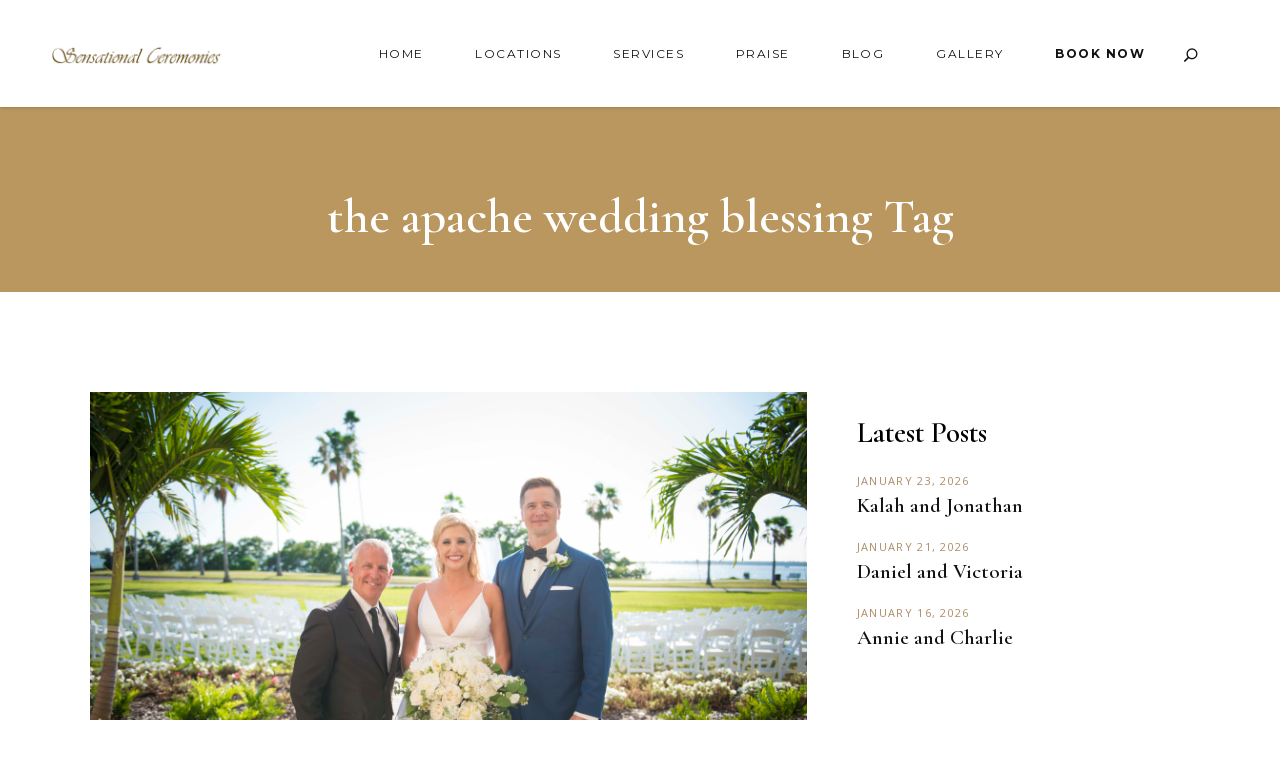

--- FILE ---
content_type: text/html; charset=utf-8
request_url: https://www.google.com/recaptcha/api2/anchor?ar=1&k=6LcDgLIUAAAAAHmHO5nv83cdhmnDtpyiGgu86zVh&co=aHR0cHM6Ly9zZW5zYXRpb25hbGNlcmVtb25pZXMuY29tOjQ0Mw..&hl=en&v=PoyoqOPhxBO7pBk68S4YbpHZ&size=invisible&anchor-ms=20000&execute-ms=30000&cb=fgw4rqurnrp3
body_size: 48729
content:
<!DOCTYPE HTML><html dir="ltr" lang="en"><head><meta http-equiv="Content-Type" content="text/html; charset=UTF-8">
<meta http-equiv="X-UA-Compatible" content="IE=edge">
<title>reCAPTCHA</title>
<style type="text/css">
/* cyrillic-ext */
@font-face {
  font-family: 'Roboto';
  font-style: normal;
  font-weight: 400;
  font-stretch: 100%;
  src: url(//fonts.gstatic.com/s/roboto/v48/KFO7CnqEu92Fr1ME7kSn66aGLdTylUAMa3GUBHMdazTgWw.woff2) format('woff2');
  unicode-range: U+0460-052F, U+1C80-1C8A, U+20B4, U+2DE0-2DFF, U+A640-A69F, U+FE2E-FE2F;
}
/* cyrillic */
@font-face {
  font-family: 'Roboto';
  font-style: normal;
  font-weight: 400;
  font-stretch: 100%;
  src: url(//fonts.gstatic.com/s/roboto/v48/KFO7CnqEu92Fr1ME7kSn66aGLdTylUAMa3iUBHMdazTgWw.woff2) format('woff2');
  unicode-range: U+0301, U+0400-045F, U+0490-0491, U+04B0-04B1, U+2116;
}
/* greek-ext */
@font-face {
  font-family: 'Roboto';
  font-style: normal;
  font-weight: 400;
  font-stretch: 100%;
  src: url(//fonts.gstatic.com/s/roboto/v48/KFO7CnqEu92Fr1ME7kSn66aGLdTylUAMa3CUBHMdazTgWw.woff2) format('woff2');
  unicode-range: U+1F00-1FFF;
}
/* greek */
@font-face {
  font-family: 'Roboto';
  font-style: normal;
  font-weight: 400;
  font-stretch: 100%;
  src: url(//fonts.gstatic.com/s/roboto/v48/KFO7CnqEu92Fr1ME7kSn66aGLdTylUAMa3-UBHMdazTgWw.woff2) format('woff2');
  unicode-range: U+0370-0377, U+037A-037F, U+0384-038A, U+038C, U+038E-03A1, U+03A3-03FF;
}
/* math */
@font-face {
  font-family: 'Roboto';
  font-style: normal;
  font-weight: 400;
  font-stretch: 100%;
  src: url(//fonts.gstatic.com/s/roboto/v48/KFO7CnqEu92Fr1ME7kSn66aGLdTylUAMawCUBHMdazTgWw.woff2) format('woff2');
  unicode-range: U+0302-0303, U+0305, U+0307-0308, U+0310, U+0312, U+0315, U+031A, U+0326-0327, U+032C, U+032F-0330, U+0332-0333, U+0338, U+033A, U+0346, U+034D, U+0391-03A1, U+03A3-03A9, U+03B1-03C9, U+03D1, U+03D5-03D6, U+03F0-03F1, U+03F4-03F5, U+2016-2017, U+2034-2038, U+203C, U+2040, U+2043, U+2047, U+2050, U+2057, U+205F, U+2070-2071, U+2074-208E, U+2090-209C, U+20D0-20DC, U+20E1, U+20E5-20EF, U+2100-2112, U+2114-2115, U+2117-2121, U+2123-214F, U+2190, U+2192, U+2194-21AE, U+21B0-21E5, U+21F1-21F2, U+21F4-2211, U+2213-2214, U+2216-22FF, U+2308-230B, U+2310, U+2319, U+231C-2321, U+2336-237A, U+237C, U+2395, U+239B-23B7, U+23D0, U+23DC-23E1, U+2474-2475, U+25AF, U+25B3, U+25B7, U+25BD, U+25C1, U+25CA, U+25CC, U+25FB, U+266D-266F, U+27C0-27FF, U+2900-2AFF, U+2B0E-2B11, U+2B30-2B4C, U+2BFE, U+3030, U+FF5B, U+FF5D, U+1D400-1D7FF, U+1EE00-1EEFF;
}
/* symbols */
@font-face {
  font-family: 'Roboto';
  font-style: normal;
  font-weight: 400;
  font-stretch: 100%;
  src: url(//fonts.gstatic.com/s/roboto/v48/KFO7CnqEu92Fr1ME7kSn66aGLdTylUAMaxKUBHMdazTgWw.woff2) format('woff2');
  unicode-range: U+0001-000C, U+000E-001F, U+007F-009F, U+20DD-20E0, U+20E2-20E4, U+2150-218F, U+2190, U+2192, U+2194-2199, U+21AF, U+21E6-21F0, U+21F3, U+2218-2219, U+2299, U+22C4-22C6, U+2300-243F, U+2440-244A, U+2460-24FF, U+25A0-27BF, U+2800-28FF, U+2921-2922, U+2981, U+29BF, U+29EB, U+2B00-2BFF, U+4DC0-4DFF, U+FFF9-FFFB, U+10140-1018E, U+10190-1019C, U+101A0, U+101D0-101FD, U+102E0-102FB, U+10E60-10E7E, U+1D2C0-1D2D3, U+1D2E0-1D37F, U+1F000-1F0FF, U+1F100-1F1AD, U+1F1E6-1F1FF, U+1F30D-1F30F, U+1F315, U+1F31C, U+1F31E, U+1F320-1F32C, U+1F336, U+1F378, U+1F37D, U+1F382, U+1F393-1F39F, U+1F3A7-1F3A8, U+1F3AC-1F3AF, U+1F3C2, U+1F3C4-1F3C6, U+1F3CA-1F3CE, U+1F3D4-1F3E0, U+1F3ED, U+1F3F1-1F3F3, U+1F3F5-1F3F7, U+1F408, U+1F415, U+1F41F, U+1F426, U+1F43F, U+1F441-1F442, U+1F444, U+1F446-1F449, U+1F44C-1F44E, U+1F453, U+1F46A, U+1F47D, U+1F4A3, U+1F4B0, U+1F4B3, U+1F4B9, U+1F4BB, U+1F4BF, U+1F4C8-1F4CB, U+1F4D6, U+1F4DA, U+1F4DF, U+1F4E3-1F4E6, U+1F4EA-1F4ED, U+1F4F7, U+1F4F9-1F4FB, U+1F4FD-1F4FE, U+1F503, U+1F507-1F50B, U+1F50D, U+1F512-1F513, U+1F53E-1F54A, U+1F54F-1F5FA, U+1F610, U+1F650-1F67F, U+1F687, U+1F68D, U+1F691, U+1F694, U+1F698, U+1F6AD, U+1F6B2, U+1F6B9-1F6BA, U+1F6BC, U+1F6C6-1F6CF, U+1F6D3-1F6D7, U+1F6E0-1F6EA, U+1F6F0-1F6F3, U+1F6F7-1F6FC, U+1F700-1F7FF, U+1F800-1F80B, U+1F810-1F847, U+1F850-1F859, U+1F860-1F887, U+1F890-1F8AD, U+1F8B0-1F8BB, U+1F8C0-1F8C1, U+1F900-1F90B, U+1F93B, U+1F946, U+1F984, U+1F996, U+1F9E9, U+1FA00-1FA6F, U+1FA70-1FA7C, U+1FA80-1FA89, U+1FA8F-1FAC6, U+1FACE-1FADC, U+1FADF-1FAE9, U+1FAF0-1FAF8, U+1FB00-1FBFF;
}
/* vietnamese */
@font-face {
  font-family: 'Roboto';
  font-style: normal;
  font-weight: 400;
  font-stretch: 100%;
  src: url(//fonts.gstatic.com/s/roboto/v48/KFO7CnqEu92Fr1ME7kSn66aGLdTylUAMa3OUBHMdazTgWw.woff2) format('woff2');
  unicode-range: U+0102-0103, U+0110-0111, U+0128-0129, U+0168-0169, U+01A0-01A1, U+01AF-01B0, U+0300-0301, U+0303-0304, U+0308-0309, U+0323, U+0329, U+1EA0-1EF9, U+20AB;
}
/* latin-ext */
@font-face {
  font-family: 'Roboto';
  font-style: normal;
  font-weight: 400;
  font-stretch: 100%;
  src: url(//fonts.gstatic.com/s/roboto/v48/KFO7CnqEu92Fr1ME7kSn66aGLdTylUAMa3KUBHMdazTgWw.woff2) format('woff2');
  unicode-range: U+0100-02BA, U+02BD-02C5, U+02C7-02CC, U+02CE-02D7, U+02DD-02FF, U+0304, U+0308, U+0329, U+1D00-1DBF, U+1E00-1E9F, U+1EF2-1EFF, U+2020, U+20A0-20AB, U+20AD-20C0, U+2113, U+2C60-2C7F, U+A720-A7FF;
}
/* latin */
@font-face {
  font-family: 'Roboto';
  font-style: normal;
  font-weight: 400;
  font-stretch: 100%;
  src: url(//fonts.gstatic.com/s/roboto/v48/KFO7CnqEu92Fr1ME7kSn66aGLdTylUAMa3yUBHMdazQ.woff2) format('woff2');
  unicode-range: U+0000-00FF, U+0131, U+0152-0153, U+02BB-02BC, U+02C6, U+02DA, U+02DC, U+0304, U+0308, U+0329, U+2000-206F, U+20AC, U+2122, U+2191, U+2193, U+2212, U+2215, U+FEFF, U+FFFD;
}
/* cyrillic-ext */
@font-face {
  font-family: 'Roboto';
  font-style: normal;
  font-weight: 500;
  font-stretch: 100%;
  src: url(//fonts.gstatic.com/s/roboto/v48/KFO7CnqEu92Fr1ME7kSn66aGLdTylUAMa3GUBHMdazTgWw.woff2) format('woff2');
  unicode-range: U+0460-052F, U+1C80-1C8A, U+20B4, U+2DE0-2DFF, U+A640-A69F, U+FE2E-FE2F;
}
/* cyrillic */
@font-face {
  font-family: 'Roboto';
  font-style: normal;
  font-weight: 500;
  font-stretch: 100%;
  src: url(//fonts.gstatic.com/s/roboto/v48/KFO7CnqEu92Fr1ME7kSn66aGLdTylUAMa3iUBHMdazTgWw.woff2) format('woff2');
  unicode-range: U+0301, U+0400-045F, U+0490-0491, U+04B0-04B1, U+2116;
}
/* greek-ext */
@font-face {
  font-family: 'Roboto';
  font-style: normal;
  font-weight: 500;
  font-stretch: 100%;
  src: url(//fonts.gstatic.com/s/roboto/v48/KFO7CnqEu92Fr1ME7kSn66aGLdTylUAMa3CUBHMdazTgWw.woff2) format('woff2');
  unicode-range: U+1F00-1FFF;
}
/* greek */
@font-face {
  font-family: 'Roboto';
  font-style: normal;
  font-weight: 500;
  font-stretch: 100%;
  src: url(//fonts.gstatic.com/s/roboto/v48/KFO7CnqEu92Fr1ME7kSn66aGLdTylUAMa3-UBHMdazTgWw.woff2) format('woff2');
  unicode-range: U+0370-0377, U+037A-037F, U+0384-038A, U+038C, U+038E-03A1, U+03A3-03FF;
}
/* math */
@font-face {
  font-family: 'Roboto';
  font-style: normal;
  font-weight: 500;
  font-stretch: 100%;
  src: url(//fonts.gstatic.com/s/roboto/v48/KFO7CnqEu92Fr1ME7kSn66aGLdTylUAMawCUBHMdazTgWw.woff2) format('woff2');
  unicode-range: U+0302-0303, U+0305, U+0307-0308, U+0310, U+0312, U+0315, U+031A, U+0326-0327, U+032C, U+032F-0330, U+0332-0333, U+0338, U+033A, U+0346, U+034D, U+0391-03A1, U+03A3-03A9, U+03B1-03C9, U+03D1, U+03D5-03D6, U+03F0-03F1, U+03F4-03F5, U+2016-2017, U+2034-2038, U+203C, U+2040, U+2043, U+2047, U+2050, U+2057, U+205F, U+2070-2071, U+2074-208E, U+2090-209C, U+20D0-20DC, U+20E1, U+20E5-20EF, U+2100-2112, U+2114-2115, U+2117-2121, U+2123-214F, U+2190, U+2192, U+2194-21AE, U+21B0-21E5, U+21F1-21F2, U+21F4-2211, U+2213-2214, U+2216-22FF, U+2308-230B, U+2310, U+2319, U+231C-2321, U+2336-237A, U+237C, U+2395, U+239B-23B7, U+23D0, U+23DC-23E1, U+2474-2475, U+25AF, U+25B3, U+25B7, U+25BD, U+25C1, U+25CA, U+25CC, U+25FB, U+266D-266F, U+27C0-27FF, U+2900-2AFF, U+2B0E-2B11, U+2B30-2B4C, U+2BFE, U+3030, U+FF5B, U+FF5D, U+1D400-1D7FF, U+1EE00-1EEFF;
}
/* symbols */
@font-face {
  font-family: 'Roboto';
  font-style: normal;
  font-weight: 500;
  font-stretch: 100%;
  src: url(//fonts.gstatic.com/s/roboto/v48/KFO7CnqEu92Fr1ME7kSn66aGLdTylUAMaxKUBHMdazTgWw.woff2) format('woff2');
  unicode-range: U+0001-000C, U+000E-001F, U+007F-009F, U+20DD-20E0, U+20E2-20E4, U+2150-218F, U+2190, U+2192, U+2194-2199, U+21AF, U+21E6-21F0, U+21F3, U+2218-2219, U+2299, U+22C4-22C6, U+2300-243F, U+2440-244A, U+2460-24FF, U+25A0-27BF, U+2800-28FF, U+2921-2922, U+2981, U+29BF, U+29EB, U+2B00-2BFF, U+4DC0-4DFF, U+FFF9-FFFB, U+10140-1018E, U+10190-1019C, U+101A0, U+101D0-101FD, U+102E0-102FB, U+10E60-10E7E, U+1D2C0-1D2D3, U+1D2E0-1D37F, U+1F000-1F0FF, U+1F100-1F1AD, U+1F1E6-1F1FF, U+1F30D-1F30F, U+1F315, U+1F31C, U+1F31E, U+1F320-1F32C, U+1F336, U+1F378, U+1F37D, U+1F382, U+1F393-1F39F, U+1F3A7-1F3A8, U+1F3AC-1F3AF, U+1F3C2, U+1F3C4-1F3C6, U+1F3CA-1F3CE, U+1F3D4-1F3E0, U+1F3ED, U+1F3F1-1F3F3, U+1F3F5-1F3F7, U+1F408, U+1F415, U+1F41F, U+1F426, U+1F43F, U+1F441-1F442, U+1F444, U+1F446-1F449, U+1F44C-1F44E, U+1F453, U+1F46A, U+1F47D, U+1F4A3, U+1F4B0, U+1F4B3, U+1F4B9, U+1F4BB, U+1F4BF, U+1F4C8-1F4CB, U+1F4D6, U+1F4DA, U+1F4DF, U+1F4E3-1F4E6, U+1F4EA-1F4ED, U+1F4F7, U+1F4F9-1F4FB, U+1F4FD-1F4FE, U+1F503, U+1F507-1F50B, U+1F50D, U+1F512-1F513, U+1F53E-1F54A, U+1F54F-1F5FA, U+1F610, U+1F650-1F67F, U+1F687, U+1F68D, U+1F691, U+1F694, U+1F698, U+1F6AD, U+1F6B2, U+1F6B9-1F6BA, U+1F6BC, U+1F6C6-1F6CF, U+1F6D3-1F6D7, U+1F6E0-1F6EA, U+1F6F0-1F6F3, U+1F6F7-1F6FC, U+1F700-1F7FF, U+1F800-1F80B, U+1F810-1F847, U+1F850-1F859, U+1F860-1F887, U+1F890-1F8AD, U+1F8B0-1F8BB, U+1F8C0-1F8C1, U+1F900-1F90B, U+1F93B, U+1F946, U+1F984, U+1F996, U+1F9E9, U+1FA00-1FA6F, U+1FA70-1FA7C, U+1FA80-1FA89, U+1FA8F-1FAC6, U+1FACE-1FADC, U+1FADF-1FAE9, U+1FAF0-1FAF8, U+1FB00-1FBFF;
}
/* vietnamese */
@font-face {
  font-family: 'Roboto';
  font-style: normal;
  font-weight: 500;
  font-stretch: 100%;
  src: url(//fonts.gstatic.com/s/roboto/v48/KFO7CnqEu92Fr1ME7kSn66aGLdTylUAMa3OUBHMdazTgWw.woff2) format('woff2');
  unicode-range: U+0102-0103, U+0110-0111, U+0128-0129, U+0168-0169, U+01A0-01A1, U+01AF-01B0, U+0300-0301, U+0303-0304, U+0308-0309, U+0323, U+0329, U+1EA0-1EF9, U+20AB;
}
/* latin-ext */
@font-face {
  font-family: 'Roboto';
  font-style: normal;
  font-weight: 500;
  font-stretch: 100%;
  src: url(//fonts.gstatic.com/s/roboto/v48/KFO7CnqEu92Fr1ME7kSn66aGLdTylUAMa3KUBHMdazTgWw.woff2) format('woff2');
  unicode-range: U+0100-02BA, U+02BD-02C5, U+02C7-02CC, U+02CE-02D7, U+02DD-02FF, U+0304, U+0308, U+0329, U+1D00-1DBF, U+1E00-1E9F, U+1EF2-1EFF, U+2020, U+20A0-20AB, U+20AD-20C0, U+2113, U+2C60-2C7F, U+A720-A7FF;
}
/* latin */
@font-face {
  font-family: 'Roboto';
  font-style: normal;
  font-weight: 500;
  font-stretch: 100%;
  src: url(//fonts.gstatic.com/s/roboto/v48/KFO7CnqEu92Fr1ME7kSn66aGLdTylUAMa3yUBHMdazQ.woff2) format('woff2');
  unicode-range: U+0000-00FF, U+0131, U+0152-0153, U+02BB-02BC, U+02C6, U+02DA, U+02DC, U+0304, U+0308, U+0329, U+2000-206F, U+20AC, U+2122, U+2191, U+2193, U+2212, U+2215, U+FEFF, U+FFFD;
}
/* cyrillic-ext */
@font-face {
  font-family: 'Roboto';
  font-style: normal;
  font-weight: 900;
  font-stretch: 100%;
  src: url(//fonts.gstatic.com/s/roboto/v48/KFO7CnqEu92Fr1ME7kSn66aGLdTylUAMa3GUBHMdazTgWw.woff2) format('woff2');
  unicode-range: U+0460-052F, U+1C80-1C8A, U+20B4, U+2DE0-2DFF, U+A640-A69F, U+FE2E-FE2F;
}
/* cyrillic */
@font-face {
  font-family: 'Roboto';
  font-style: normal;
  font-weight: 900;
  font-stretch: 100%;
  src: url(//fonts.gstatic.com/s/roboto/v48/KFO7CnqEu92Fr1ME7kSn66aGLdTylUAMa3iUBHMdazTgWw.woff2) format('woff2');
  unicode-range: U+0301, U+0400-045F, U+0490-0491, U+04B0-04B1, U+2116;
}
/* greek-ext */
@font-face {
  font-family: 'Roboto';
  font-style: normal;
  font-weight: 900;
  font-stretch: 100%;
  src: url(//fonts.gstatic.com/s/roboto/v48/KFO7CnqEu92Fr1ME7kSn66aGLdTylUAMa3CUBHMdazTgWw.woff2) format('woff2');
  unicode-range: U+1F00-1FFF;
}
/* greek */
@font-face {
  font-family: 'Roboto';
  font-style: normal;
  font-weight: 900;
  font-stretch: 100%;
  src: url(//fonts.gstatic.com/s/roboto/v48/KFO7CnqEu92Fr1ME7kSn66aGLdTylUAMa3-UBHMdazTgWw.woff2) format('woff2');
  unicode-range: U+0370-0377, U+037A-037F, U+0384-038A, U+038C, U+038E-03A1, U+03A3-03FF;
}
/* math */
@font-face {
  font-family: 'Roboto';
  font-style: normal;
  font-weight: 900;
  font-stretch: 100%;
  src: url(//fonts.gstatic.com/s/roboto/v48/KFO7CnqEu92Fr1ME7kSn66aGLdTylUAMawCUBHMdazTgWw.woff2) format('woff2');
  unicode-range: U+0302-0303, U+0305, U+0307-0308, U+0310, U+0312, U+0315, U+031A, U+0326-0327, U+032C, U+032F-0330, U+0332-0333, U+0338, U+033A, U+0346, U+034D, U+0391-03A1, U+03A3-03A9, U+03B1-03C9, U+03D1, U+03D5-03D6, U+03F0-03F1, U+03F4-03F5, U+2016-2017, U+2034-2038, U+203C, U+2040, U+2043, U+2047, U+2050, U+2057, U+205F, U+2070-2071, U+2074-208E, U+2090-209C, U+20D0-20DC, U+20E1, U+20E5-20EF, U+2100-2112, U+2114-2115, U+2117-2121, U+2123-214F, U+2190, U+2192, U+2194-21AE, U+21B0-21E5, U+21F1-21F2, U+21F4-2211, U+2213-2214, U+2216-22FF, U+2308-230B, U+2310, U+2319, U+231C-2321, U+2336-237A, U+237C, U+2395, U+239B-23B7, U+23D0, U+23DC-23E1, U+2474-2475, U+25AF, U+25B3, U+25B7, U+25BD, U+25C1, U+25CA, U+25CC, U+25FB, U+266D-266F, U+27C0-27FF, U+2900-2AFF, U+2B0E-2B11, U+2B30-2B4C, U+2BFE, U+3030, U+FF5B, U+FF5D, U+1D400-1D7FF, U+1EE00-1EEFF;
}
/* symbols */
@font-face {
  font-family: 'Roboto';
  font-style: normal;
  font-weight: 900;
  font-stretch: 100%;
  src: url(//fonts.gstatic.com/s/roboto/v48/KFO7CnqEu92Fr1ME7kSn66aGLdTylUAMaxKUBHMdazTgWw.woff2) format('woff2');
  unicode-range: U+0001-000C, U+000E-001F, U+007F-009F, U+20DD-20E0, U+20E2-20E4, U+2150-218F, U+2190, U+2192, U+2194-2199, U+21AF, U+21E6-21F0, U+21F3, U+2218-2219, U+2299, U+22C4-22C6, U+2300-243F, U+2440-244A, U+2460-24FF, U+25A0-27BF, U+2800-28FF, U+2921-2922, U+2981, U+29BF, U+29EB, U+2B00-2BFF, U+4DC0-4DFF, U+FFF9-FFFB, U+10140-1018E, U+10190-1019C, U+101A0, U+101D0-101FD, U+102E0-102FB, U+10E60-10E7E, U+1D2C0-1D2D3, U+1D2E0-1D37F, U+1F000-1F0FF, U+1F100-1F1AD, U+1F1E6-1F1FF, U+1F30D-1F30F, U+1F315, U+1F31C, U+1F31E, U+1F320-1F32C, U+1F336, U+1F378, U+1F37D, U+1F382, U+1F393-1F39F, U+1F3A7-1F3A8, U+1F3AC-1F3AF, U+1F3C2, U+1F3C4-1F3C6, U+1F3CA-1F3CE, U+1F3D4-1F3E0, U+1F3ED, U+1F3F1-1F3F3, U+1F3F5-1F3F7, U+1F408, U+1F415, U+1F41F, U+1F426, U+1F43F, U+1F441-1F442, U+1F444, U+1F446-1F449, U+1F44C-1F44E, U+1F453, U+1F46A, U+1F47D, U+1F4A3, U+1F4B0, U+1F4B3, U+1F4B9, U+1F4BB, U+1F4BF, U+1F4C8-1F4CB, U+1F4D6, U+1F4DA, U+1F4DF, U+1F4E3-1F4E6, U+1F4EA-1F4ED, U+1F4F7, U+1F4F9-1F4FB, U+1F4FD-1F4FE, U+1F503, U+1F507-1F50B, U+1F50D, U+1F512-1F513, U+1F53E-1F54A, U+1F54F-1F5FA, U+1F610, U+1F650-1F67F, U+1F687, U+1F68D, U+1F691, U+1F694, U+1F698, U+1F6AD, U+1F6B2, U+1F6B9-1F6BA, U+1F6BC, U+1F6C6-1F6CF, U+1F6D3-1F6D7, U+1F6E0-1F6EA, U+1F6F0-1F6F3, U+1F6F7-1F6FC, U+1F700-1F7FF, U+1F800-1F80B, U+1F810-1F847, U+1F850-1F859, U+1F860-1F887, U+1F890-1F8AD, U+1F8B0-1F8BB, U+1F8C0-1F8C1, U+1F900-1F90B, U+1F93B, U+1F946, U+1F984, U+1F996, U+1F9E9, U+1FA00-1FA6F, U+1FA70-1FA7C, U+1FA80-1FA89, U+1FA8F-1FAC6, U+1FACE-1FADC, U+1FADF-1FAE9, U+1FAF0-1FAF8, U+1FB00-1FBFF;
}
/* vietnamese */
@font-face {
  font-family: 'Roboto';
  font-style: normal;
  font-weight: 900;
  font-stretch: 100%;
  src: url(//fonts.gstatic.com/s/roboto/v48/KFO7CnqEu92Fr1ME7kSn66aGLdTylUAMa3OUBHMdazTgWw.woff2) format('woff2');
  unicode-range: U+0102-0103, U+0110-0111, U+0128-0129, U+0168-0169, U+01A0-01A1, U+01AF-01B0, U+0300-0301, U+0303-0304, U+0308-0309, U+0323, U+0329, U+1EA0-1EF9, U+20AB;
}
/* latin-ext */
@font-face {
  font-family: 'Roboto';
  font-style: normal;
  font-weight: 900;
  font-stretch: 100%;
  src: url(//fonts.gstatic.com/s/roboto/v48/KFO7CnqEu92Fr1ME7kSn66aGLdTylUAMa3KUBHMdazTgWw.woff2) format('woff2');
  unicode-range: U+0100-02BA, U+02BD-02C5, U+02C7-02CC, U+02CE-02D7, U+02DD-02FF, U+0304, U+0308, U+0329, U+1D00-1DBF, U+1E00-1E9F, U+1EF2-1EFF, U+2020, U+20A0-20AB, U+20AD-20C0, U+2113, U+2C60-2C7F, U+A720-A7FF;
}
/* latin */
@font-face {
  font-family: 'Roboto';
  font-style: normal;
  font-weight: 900;
  font-stretch: 100%;
  src: url(//fonts.gstatic.com/s/roboto/v48/KFO7CnqEu92Fr1ME7kSn66aGLdTylUAMa3yUBHMdazQ.woff2) format('woff2');
  unicode-range: U+0000-00FF, U+0131, U+0152-0153, U+02BB-02BC, U+02C6, U+02DA, U+02DC, U+0304, U+0308, U+0329, U+2000-206F, U+20AC, U+2122, U+2191, U+2193, U+2212, U+2215, U+FEFF, U+FFFD;
}

</style>
<link rel="stylesheet" type="text/css" href="https://www.gstatic.com/recaptcha/releases/PoyoqOPhxBO7pBk68S4YbpHZ/styles__ltr.css">
<script nonce="DBMHRrpJqcoCcubV-Lt0pw" type="text/javascript">window['__recaptcha_api'] = 'https://www.google.com/recaptcha/api2/';</script>
<script type="text/javascript" src="https://www.gstatic.com/recaptcha/releases/PoyoqOPhxBO7pBk68S4YbpHZ/recaptcha__en.js" nonce="DBMHRrpJqcoCcubV-Lt0pw">
      
    </script></head>
<body><div id="rc-anchor-alert" class="rc-anchor-alert"></div>
<input type="hidden" id="recaptcha-token" value="[base64]">
<script type="text/javascript" nonce="DBMHRrpJqcoCcubV-Lt0pw">
      recaptcha.anchor.Main.init("[\x22ainput\x22,[\x22bgdata\x22,\x22\x22,\[base64]/[base64]/[base64]/[base64]/[base64]/[base64]/KGcoTywyNTMsTy5PKSxVRyhPLEMpKTpnKE8sMjUzLEMpLE8pKSxsKSksTykpfSxieT1mdW5jdGlvbihDLE8sdSxsKXtmb3IobD0odT1SKEMpLDApO08+MDtPLS0pbD1sPDw4fFooQyk7ZyhDLHUsbCl9LFVHPWZ1bmN0aW9uKEMsTyl7Qy5pLmxlbmd0aD4xMDQ/[base64]/[base64]/[base64]/[base64]/[base64]/[base64]/[base64]\\u003d\x22,\[base64]\x22,\x22w5V/Nh1DwpnDq07DjMOEZcOfw5k1wpdaIsOobsOOwpEHw5wkQQ/DuBNDw6HCjg8Hw7sYMhrCr8KNw4HCmmfCtjRRWsO+XQDCnsOewpXCncOowp3CoVEeI8K6wqcDbgXCqcOkwoYJESwxw4jCscKqCsODw7VKdAjCv8KWwrk1w6BNUMKMw5DDm8OAwrHDkMOlfnPDhVJAGnDDhVVcdw4Dc8OAw4E7bcKLY8KbR8O+w78YR8K5wrAuOMK/[base64]/CqMOhwoPCh8OzfjI/VyXDoMKsA8KccQTDtgsGNkfCpwlCw4PCvBzCpcOWwpItwrYFdn11Y8Krw7M/H1VlwqrCuD4Cw5DDncOZVhFtwqoEw5PDpsOYJ8OIw7XDml4Hw5vDkMOEHG3CgsK5w6jCpzoKNUh6w6JZEMKcZCHCpijDncKKMMKKIMOYwrjDhT/CicOmZMKHwrnDgcKWHsO/wotjw5DDnxVRVcK/wrVDGDjCo2nDvMKSwrTDr8OKw7Z3wrLCrGV+MsO1w75JwqpTw7Row7vCmMKzNcKEwqPDg8K9WUAMUwrDsnRXB8K0wpEReVQbYUjDkXPDrsKfw7EsLcKRw7wSesOqw7/DjcKbVcKXwrZ0wot4wpzCt0HCqSvDj8O6GcK8a8KlwrHDqXtQSF0jwoXCjcO0QsOdwogSLcOxcQrChsKww4vCogDCtcKLw7fCv8ODMsOsajRZYcKRFRIfwpdcw5DDlwhdwrRYw7MTZh/DrcKgw4NaD8KBwq7Cvj9fTcOTw7DDjkrCsTMhw6spwoweNMKjTWwXwoHDtcOELmxOw6UXw77DsDtOw5fCoAYScBHCuxM0eMK5w7zDsF9rKsOib0AEBMO5PiMcw4LCg8KYHCXDi8Onwp/DhAAqwp7DvMOjw5Mvw6zDt8OVK8OPHi5wwozCux/DhkM6wpbCqw9swqnDvcKEeWsyKMOkKxVXeXnDnsK/[base64]/KVrDm8OWw50ZMMK1wodjw7nCgnzCucKKw6nCm8Kbw6bDisOZw44gwqIHUMOYwqFhTg/[base64]/w5nDpmV5CW/[base64]/CqiJXwpPCrsKVZsK9G23ChsOwwqY2wq/DkCpAwqpzGwzCtV3CuyR+wqckwql0wpkDM0zDk8KbwrA6ZEg/cUgWPQF7ZcKXezgMwoBJw4vClMKuwrh+FjB+w7MJfzh1wpjCuMOzCUDDklFiTMOha1JsIsOcwo/DosK/wqMLG8OfVlwWRcK3eMO5wq4EfMK9FBPCg8KLwpLDnMOAEsOTcQLDrsKEw5vCjRbDkcKOw5l/w6wzwq3Dr8K5w7w9MxolRMKsw7Arw4PCmyUZwoIeS8OAw7kOwoo/NsOhc8Kmw7DDlcK0SsK0wo4hw7LDn8KjFColGsKfFQLClMOZwqxjw61rwpkywqHDiMOBV8KxwoLCt8KJwrsXfUTDpMKnw7TCh8K5NgREw6bDh8KvN3TChsOfwqrDiMOLw4nCrsOJw60cw6HCi8KkWsOGSsO0ISfDsnjCicKjbQ/Cl8OkwpzDhcOROXU/JHwtw5VFwpZaw6RxwrxtW3XDm2bDuC3CvkgJbcO5OQoewqsEwrPDnRbCqcOewpNKZ8KRdA/DrDLCo8KeeHLCjU3CpDMKa8OqHGEsTnrDhsO7w6owwpUdfMOYw77DhUXDqsOUw6Ivwo/Cj1TDkz8GRiTCo0ASf8KDO8KUNMOgSsOGA8OrVFTDssKOL8OWw7TDtsKECsKGw5VMKl/Ck3DDjSbCvcKAw5dpLEPCvh/CmFIvwq4BwqpCw6peMnBgwrl3H8OLw5IZwoRRG0LDisOFw5nDvcORwpodXTrDkDEcO8OuGcOHw6tUw6nCt8O9EsKCw5DDjV/[base64]/CtMOJRMKoJklxJi8/Zhp/w61NfcKRDsODw5XCusOrw7HDqyHDjMKQEUzCikLCvcOcwrJBORoiwoNUw59uw5PCksKTw6bDnsKRccOqIng8w5w9wqNJwrwow67DncO5QwvCnsKhS0vCrA7DiSrDnMOdwrzCmcKFc8KsTsOEw6ccK8KOD8Knw5ZpVGjDrHjDvcOnw4vCgHoUOcKPw6RJTl81eyFrw5/CjljCuEwTK1fDrQbDnMOzwo/Du8KRwoPCh2Zpw5jDhV7DtMK4w6jDoGdnw7ZINMO2wpLCiEJ3w4HDqsKbwociwrLDiE3Dnm3DmG7Dh8OBwqDDgw7DqsOXWsO+G3jDtcKgecOqHXlzNcOkWcOjwonDpcKJZcOfwo/Dn8O1AsKCw5lFwpHDtMKSw5A/EWbCpcOQw7B2TMOsfF7Dt8OUECTCpBRvXcOsGmjDlTILGsOmBMK7McKPAUUEcyofw5/Dq1QlwqEzPMK6wpbDl8OFwq5Iw49nwprCocO6JMOfw7FKWgTDq8OLM8OGw4sVw5EawpXCtsOEwpwPwpzDpsOFw7pkw4jDpsKBwpPCisKkw5daIkfDtsKeB8O1wqHDp1tpw7HDsFZ/w6k8w5MGCcKvw60Zw6pMw5rCuCtrwoXCt8OfSnjCsjEuLCZOw5pCM8Kucyccw6Vsw4LDscOvC8KGRcOzSSbDgcKQIyjDusK7OHZlAMOUwpTCuhfDp3NkMcKPbm/CrcKcQDgYbMORw73DvMO7HRJswoDCnwjDrMKYwpjCjcOJw7cxwrXDpCElw7JLwr9uw4INZyjCsMOHwoIcwqU9N1ERw6w4bcOVw6vDlwYFCsOrSsOMPcKWw4zCisOSD8KwccK1w6LDvH7DglvCh2LCucKmwrDDtMKzMFjDo1t/cMOJwpvCn2pfdiJ7Y1dnYMO6woFyLgYDLGVKw6Qaw50mwp5xJ8KMw6BvD8OMwpcqwp7DjsKlKXcPJjHCpSd3w5zCs8KQKncMwqJvLcODw43CgW3Dsj13w5YqHMK9NsOXImjDgS/DjMODwrzDkMKGcDUiRjR0w7oDw60Lw47DvMKfCU3Cp8Kgw5tBL2x3w4Idw5/CtsK7wqVvFcO0w4XDnGHDpgZ9CsOSwohtOcKoQl7DoMK3wr5owprCnsKCcijDn8OOw4cDw4gswoLCsBota8KzCi5PZEDCnMK/[base64]/DpwchwqnCsR3DpBNAwrzCs8KAMMKjLw/CpcK3wqcyKMORw6/DgyQowoFHNcOBQMK2w6XChMKHa8KMwoBFV8OcJsOHTkl+worCvjvCtwHCrQXDmiPDqwVrIDcwQHUuwr3DpcOQwrBfU8K/YcKuw7vDn3PCn8K/[base64]/[base64]/CvREYw4LCp1Q0YsKxIGTDnR3DuRvDuADCs8Kfw7ERY8KqVsOmC8KgGMOFwoDCrMKww5JHw49Ww4NjclrDh3DCh8KkY8Oew4xUw7rDpFjDl8OtKlQfDMOkNcKCJU/[base64]/[base64]/KlfClcOvUlseN8KEdE4twqYBOnjCksKIwqEiNMOGwrwAw5jDn8K2w5tqw47CjzjDlsKowoMzw5LDksK/[base64]/CucKvURhOwqnCo8KVw45AFnfDg8O3w4jCgl1tw4nCkMKBOhx3fMOmFsOpw5zDrDfDhMO8wrvCqsORNsOrQMK3LMKOw5/DrWnDm3N8wrvDvUJGAQ5pwrIMcWorwoTDiFPDq8KIUMOOacO4KMOQwqHCj8KaOcOCw73Dv8KPbsK0w7jCg8KNK2vCknbDiSHClEk8elYCwpDDiHDCisKNw6LDrMOOw6o9JcK9wrJoDgYBwrZyw7kOwrvDhUFKwojClicAH8OgwrXCr8KYc1rCjMOXBsO/KcKbGBcsbE7CpsKmbcOfwp1zwqHCil0zwqQ1w5vCvMKfTnpzaGwhwqHDrVjComfCiwjDicKBEcOmw6rDqjDCjcKtSirCij8rw4dkYsKqwr7Dj8OcNcOzwonCncKUP1HCq2HCsjPCtHbDkQEIw7w4RcK6ZMKAw5IYU8Kcwp/CgMKqw5Y7DmrDuMO1BGJpM8KTR8K7Ui/ChzPDksKKw68GLXDCmQV/wpABOcO0Tm1cwpfCgMOLIcO4wpLCuwUHMcKJUmo+csKwXB7Dm8KZcn/[base64]/DkjfCnBXDmxwQwos6wrfDolvCiythTMOxwrLDkkDDu8KGHWLCnGdAw6jDnMORwqE+wqc6ecOtwovCgMO5BDoOazLCk30YwpERwoNiH8KUw77DssOzw7NCw5sER2I1UEjCg8KXeQXDpcOZeMOBSjvCvMOMw5DDocOHaMO/wp8mEhMJwo7DuMKdcl3CusOKw7/[base64]/PcKTAHY+wqHChsOtwobChsKgYhMRw4LCgMONw5liSTjCrsOQwr8idMKsaiF8JsKbYAgww4pzH8OfIAJydcKkwqF6IMOrXEzDrCgqwrwjw4LDlcOjwovDnFDCv8KEY8Kmwp/CqMOqYDfDvMOjwp7Dk1/DrXM/w4HCkgoKw5lXQgzCjcKXw4XDr3PCkmfCvsKwwoFnw4MJw7UGwo1ewofDvxA7AMOWTsK+wr/CniVrw4xHwr8dcsOPwrrCmBPCicK9F8KgX8OIwpbCj1zDkCgfw47CoMOTwoQYwrdrwqrCicO9M13DsnF3QhbCmgTDnT7CmwJZAgPCtsKHCDZTwqLCvG7DpsO8LsK3H0l0YsOBQsK0w5LCv2jCksOAFcO0w5/CnsKOw5EZflvCr8O1w6RQw4bCmsOeEsKLU8KPwpLDjcO5wqo2ZcOef8Kwe8O/wo8Zw7RXQn5bVUnCp8K/TW/DoMO0wpZNwrPDhsK2Y2TDpVtRwoHCqjgQGWIvJsKtUcKhY0Afw4HDsHxlw4zCrBYEOMKNZSfDpMOEwq57wp9Fwr12w6XCosKnw77DrRHDmhc8w4d2SsOnfUHDlcOYGsO1IwbDmAc2w7/CvzrCgsOhw4bDv0QFNg7Co8KCw6xGXsKvwottwqnDsm3DnDEBw6oCw6I+wozDpipaw4olMcOKUzJdEAfDisOkNA/[base64]/ChcOuwo/Cs2VyV2A0Fx7CmMOgVhHDjzJSVMOXPMOJwqs3w4HDlMOwDHhjQsOdJ8OCQcOjw6MKwqnCvsOEJMKwCcOcw6h0eBRMw5hiwpdmYX0lQFLCtMKOWlXDmMKawo/[base64]/CgQjCgMKwDsOIwowtajNMw5cmBHXCvXp3Xi0sPxxNJwkLwqVrw7Bqw5giKMKjBsOMdVzDrih6MgzCk8OVwozDj8O/wo57UMOWR1nCrV/DqFRdwqh9c8OSYAZCw7dXwp3DlcOwwqRrdmkaw6cqB1zDnsK0RRs3YRNBeExFay92wqNWw5fCtUwdw64Ww6c4wq0Ew58Zw70SwpkYw6XDrTLCtxFqw57DpEcWKDwZAXJmwoQ+AhYICEvCisOYwrzDiW7Dsj/Ckh7CjyAwP35tWcOvwpnDrWN7ZcOUw5hqwqDDuMOWw5NAwqceGMOcXsKEDQLCh8Kjw7NKAsKxw5hZwrzCgQnDr8O2Ag3Cik9sQU7Cp8OCQMKZw4cdw7rDlsOHw5PCu8O7HsOvwrJ9w5zCmQvCgMOkworDjMKawqBgw7laOlEQwpx2GMOOGcKiw7g/w4HDosOPwr0QXGjCncKMwpbDtwjDgMO6RMOvw67CkMOAw6TCi8O0wq3DmBVCPR08AsKuSinDpXHCsVUSeUUGScO6w7nDssKgOcKSw5c3K8K9OsKiw7oPwqUPfsKtw74IwpzCgFAqU1cawqfDt1jDo8Kxf1TCpsKvwqInwrbDtDHDjxIuw5QoBMKOwrJ/wrYiCE3CicKsw5UPwpbDsjvColp0BH3DtsO+JSYdwoM4wo1ybTbDqhPDucKxw4p7w7fDp2Alw7MywopfK2DCvMKEwocmwpgXwosJw6dPw4hCwrcxRDoRwrLCjzjDscKjwrjDrkIhBcKKw4/DhsKpbko9OwnCosKVTxLDucOpTMOwwr/Cph8lX8K6wqR4LcOnw4MBTMKDFMK7XmNqwrLDiMO5wq7Ckm4hwrldwrjCkyDDksKlZllnw4xfw6VqNxLDu8OPVnnCiDkmwrlew7w3FcOyQAk2w43CocKeH8KJw6hFw79JfykDVjDDqlo3D8Ovay7DusO/Y8KBTnI+BcO5JMOPw6/[base64]/[base64]/CuAMFw7zCk8OaTjh3TcKnRMOjSjXCqcKDNDwyw48AMMOfMsKuPg08BsOpw5fDh0JxwrE/wonCjHrDoDTCtSMUS2PCusOQwpHClsKTLGfCmsOuUyIIGzgHw53CksK0S8OxNi7CksOQBk1tBjgbw4ULbMKDwpLCvMKAwrZvRMKjDWo1w4rCsj1YKcKQw7PCmAo9Vzc/[base64]/DmzAtRcKrdwrCvRFxRsKDw7kGw5dXZMKxQgs/[base64]/CkcOJwpIPwpNWw49NbcKDwo10wozDiMOdwoQNw4TCuMKaU8O3WsOLO8OAJRwewrQYw5t4C8Ofwp0oRwbDgcKLNcKTZhPCtMOhwpPDqj/[base64]/ChMKsJMK7acKgw6zCvcOHw4UxRnslVcKoWgxSNFYrw7nClsKObGNFY1FseMKEwrxPwrhiw7k8woh7w6rCq24FCcOtw4IuW8KuwonDq1EXw43DpivDrMKcRRnCqcO2eGsVw7J+wo5Mw6R1BMOuUcOcDWfCg8OfDsKOcyQ2WMOLwoxqw7FbGsK/[base64]/Dm8KmDcOXwpfDs8Ouw6skwqtKAEdcOgbCncKBLmnCnMO4w5PCjjnCuinCl8OxBsKnw4pLwqDCjHdvHDcJw67Cng7DoMKqwrnCpnANwqs1w7lcccK3wqrCr8KBN8Kjw45bwrFKwoM/S3knBQnCmw3Dum7Dp8KmGMKvHXUTw5x4a8OrcTEGw7jDo8KhblTChcKxCm1pQMKzb8O4CXfDik09w4MrEFfDkQgsOGnChsKcDMObw47DvnA2w4csw7UOwqHDixYpwqDCocOGw5B/worDrcK9w703VsOMw4LDliwaRMKSGMO+OyYfw6FXRj7DlcKwOMKfw6IMVsKDQ1vDnE7Cr8KLwpDCkcKmwr9MIsKzWcKIwo7DtMK+w6Bgw5/CuirCgMKKwpoBcg12OiopwojChsKHdMOzUcKcIhTCrSPCr8OYw4gxw4g2UMKsCCZLwrrCosKTbk4caQ/Cg8K1FlnDlxN8Z8OHQcOfXVt+wrTDl8Kcw6rCuTdSB8OnwovCtsOPw7gIw7U3w5FtwqTCkMOrfMOsZ8Okw7c2w5puGMK/ME00w73CnQYzw7bCgwkbwpbDql7CgXAIw6zCgMKiwpxxHw7DpsOEwo8cKsOHd8KNw6IoYsOrHEg9dlHDu8KxAsOFNsOZbw4dc8OrKsK8bGFjdgfCs8Ovw4ZOasOcTHkpC0pXw43CqcOxejjDgg/[base64]/TAdVw4E9w6zDiMO1w5DChSlTwrtnwoY/BA0CwqDDmsOQccOxT8OtUsKASTMewoJXwo3Dh2fDjnrCqC8/esOEwopVVMOFwrZsw7jDpm7DpmUcwpHDn8KpwozCj8OeCsODwqLCnMK9wqpcO8KyUBlHw4nCsMOWwo7Dg2xSDmQ5JsKuejzCq8KlXDjDkcKfw4fDh8KRw5nChcOgT8OJw5jDsMK+YsKyUsKkwo0NFnHDuD5WTMKBwr3DjsK8U8OsY8OWw5tvJm/CqznDjBN9fRRhajRQCV0Ww7Eew7MSwqfCjcK4NsKZw6/[base64]/[base64]/CqcKvw5PDh8KPwq5+Hh/[base64]/DhcKbwovCoU7Dji/[base64]/woQXfcOfw6sWRl93BBcOwo/DpMOtYcK/[base64]/DmMOtwpV/[base64]/DusKKFC3CkMKlCsOQwqsYCAscLsO0w5w8BcOewpDDqRTDisONXRbDlC/Dk8ONAcOhw6HDnMKtw5g7w7oFw68xw7kMwprDnmZJw7/DjMO+bmd0w4Uwwo1gw4o3w4ozFsKlwqPDoBVQB8KWGcOow5TCicKzFw7DslHCu8KZA8K/KAXCisOhwr3CqcOHfXnDlV02wpU/[base64]/CicKGwqhtwpnDrMKqOk/Csz7CpF1+T8OeXcODRTh7PSrDml45w6Iwwp/DrUQiwrYpw4lKXBHDlsKNw5nDmcOSa8OODsOyXmbDt1zCun/CpMKpBGXChMKUPzIYw5/Ck2bCk8KPw4LCkm/CqTJ4w7FWaMKZM2QjwrdxJH/CisO8w5FZw5psWRXDrQVuwookw4XDmi/CpMO1w7pDA0PDizzDv8O/[base64]/DumjDicKDbWPDkklnM8OBwrbCjHDDtsKLw5w+BzfCqsKxwo/[base64]/GsK/w7p9w4bDqhoBezZow4AcwoLDsMOkwqbCmUxmwq10w4XDvlLDnMOswrQlZsOKOznCjnMpcmLDocOOA8KZw45+fDLCihokUcOFw6zCusKKw7bCqcOEwqDCr8O0GEzCssKSLMKNwqnClitkKMOEw5jCs8KJwrnCmm/CicOzVgZBaMKCN8KYXjxKRcOiOCvDk8K/JCY2w4kjcmFWwoDDmsOIw6HDisOgejEFwpI0wrB5w7TDuysJwrwlwqXCgsO3SMKzw57CpEnCn8KhBQ5VSsKVwojDmiccOHrChmXDmA13wr3DgsK3ZRTDhjgxIcOMwqXDrwvDuMKBwrxlwqUYG0gIeCNqw4/DnMKBwqJtNlrDjSfDi8OGw6rDmQ3DpsOWIn3Dl8KNFMOeFsOsw7LCtlfCksKXw57CqDfDhcOOw5/DvcOZw7N+w64oeMOAdyvCj8OHw4TCg33CmcOhw7rCoRdDHcK8w6nDtSvCgUbCpsKKF2HDoRLCvcOHYFTDhX8OX8KJwoLDigQqUDvCrMKWw4kNflAKwqjDvjXDqWJbIlVuw4/[base64]/wr7CtjEww7PDkMOHwq9kG8Onwqp/w4rDjCbCssKUwrfCgCUaw7BFwpzCnADCgMKiwqNvVcO8wr/[base64]/w69UNnTCkU01wrfDowx8Vxxjw43DusKLwpM2CnDCtMOAwrBiY1BdwrgRw4d5NcOMUC3Cm8KLwoLClgUCF8OPwqN5wr8cZsOMf8Odwql/[base64]/wrdlGMKrwpkVWcO3XjlvwpRMw7fDkyPDhE0SdWbDlU/[base64]/CuFDDhUTCk8OXZnMRw4zCmcOQVFvDtV4QwqjDq8Kdw73Dpkw1wrs/[base64]/[base64]/Ck8Ocw6bCnsKTCsO0wqzDtnElwrQmwoBnwpRtXsObw5pGVU9pAgjDj2HCscOiw4fChgDDosKaAW7DlsKdw5/CrsOrwo3CpMKFwoBmwoMIwpgYeDJww6k1wpYowprDoiPCgEZJPQ1Zwp3DmhVCw67DvMOVw5fDoR8WA8Klw5YKw6/Dv8O7OMKEaQPCnTvCq3bDqjwqw6xIwrzDuiFbb8Ovb8KudcKawrgLOXsXax3Dr8KyWGozw5/Cu1vCoCrCjsORQMOOw48swpsYwpAkw4bCqx/CrS9PSCIaRX3CuDbDsADDvjtiHMOMwqt6wr3DtEDCl8K5w6XDscK6TmHCjsKkwpkEwoTCj8KDwrErU8K3dMOqwrzCncO8wot5w7Mbe8KGwonCmMKBMcK5w45uIMKiwo4vTGfCt2/Di8OFVsKqTcOMwr7CiUMpcsKvWcORwqtIw6Z5w5MXw7U/JsOrRkzCpQJRw4Y+QX1GBhrCqMKEw4ZNYMONw5nCuMOhw4ZQcQN3DMK6w6Jmw5d4ISQGHFvCp8OWR1HDtsO6wocDVzPCk8KGwqXCnjDDiSXDpMObXTbDn14za1HCscO9w4PCjcOyfsO9QBx4wrs+wrzCrMOgw6/CoiYHRldcLSsTw515woQQw7gqUsOXwo57wrdzwpbCpcOeEsK4PTBjHBvDnsOsw7oSD8KOwrkxQMK6wrV8B8OfO8OAf8OrXMOlwo/[base64]/Ct0RJbcOIwpsuwqd5wrJ6XBrCk0rDlgBYwr3CpMO2w6fCuF1dwpxMMBTCliXDpcK7IcKvw5nDtm/CpsK1wohwwrRFwp4yPAvCqggINMO4w4YbTGjDkMKAwqdEwqkKFMKlWcKjHS0SwrFow4ASw4UrwpEBw5YFwpLCrcORV8OQdsOgwqBbHsKtecKzwptvwoXCosKNw73Dqz/Cr8KTPDhCLMKKwrHChcOZEcOfw6/CijFzwr09w5NYw5vCp0fDoMOgU8OaYsOkbcOzDcOkP8OYw7HDsWvDtsKOwp/CsXfClBTCrQ/CqFbDoMOkwoQvMcOkD8OAO8KFw5Anw5IHwpYUwphUw5gdwrcMLVV5IsKVwosQw5jCrS8wMR4Nw6LDokF+w5hkw71NwpnCmcKWw77CnQhHw5JVDsKtOcOkbcKaZ8KuY0bClQBlWwZeworCicOtdcOyMQzDscKGbMOUw4skwr/Cg3nCn8OnwrXCrhvDusKHwpnDo17DkU3CucOXw4XDosK9F8OxL8Kow7pbO8KUwrIqw6/CnsK9VcOswrfDjF1pwr3Drg0Gw5h1wrjCkCstwo/DtsOww7FcL8KtccOiexLCgCZueGcAG8OxTMKdw7c0L1fCkiPCnXPDhsOIwrvDlCEBwojDqXzCqRjCs8OiGsOrbsKSwrXDuMOzDcKCw6/[base64]/ZsO+wo4+wr7CvXcLLEbCmx5UwonDg8Oqw7QYwqnCt3tDDcOwQsOGaQ4jwppzwo7DkMOyPcKxwpECw7oGZcKXw5kABzZmOcK8A8K/w4LDjcOvAsO3Q0nDklljMjIIQkJ0wq3CicOQEcKRHcOWw7DDqhLDhGvCuDhJwp0ww6bDlWkgFTNiDcOJRAI9w4zCjGbDrMKrw69Nw47CnMKBw7nDkMKhwq4qw5rCrEhpw5nDncKZw6DCo8Osw4LDujhNwqJAw4vDlsOhwo/DkgXCvMOUw65aOAkxPkLDhl9OTBPDkT/[base64]/CsHXCkQLCvMKqQ8KGwqEAHcKGG8O0w5oecsKswrZUR8Klw7YmWzfDksK4VsOUw7xvwrxnP8K5wqXDocOVw5/CrMOhXAddJ1hfwo4KVBPCnUd4w6LCmUZ0bV/Cm8O6BCU+Y0TDqsOBwqw9w6zDrBXDrXrDpGLCj8OQTjo+GhF5PWgcNMK/w61+cFEBb8K/[base64]/Do3JqEiDDkMK6wpvDucO3woxuVcOqfsKKwopoGS8EccOTwpQUw5lICFs5BS8mc8OlwowaVic3eS/[base64]/HMKqw5/CmkzCoRTDjh1NJsKcN8KoekA+w4IRfcOHwpMLwoNrXsKjw65Aw4xZXMOow4J6A8OxH8OAw6kewqk8EMOawph/[base64]/[base64]/Cj8O1w7R1ZcKuZ3sbO8ODw51Fw7/CmsOuw5bCg0xcbcOnwovCmMKXwrNTwoIDYsKzW2/DqUDDuMKpwrfDmcKjwphcw6fDgm3CkH/CgMKRw5B4ZGxGcFPCpFvCrjjChcKnwq/DgsOJBMOAbsOQwpYOGsKOwoBcw5NGwp9GwrNFJcOnwpzDljzCn8K3bGocFsKQwobDog1cwp5sQ8KsHMOtXwPCnmd/A0zCsmtMw4kGJcK2JsKlw53DnXDCsCnDvMKKV8O7wpfCu3jCiEjChWXCnB5BD8KNwqfCjAsEw6FNw73CoXdVAmoWCQZRwrjDrWXDnsO/dk3CicO6VkRlwqwSw7Atwqtcw67DtUJPwqHDpkDCqsK6eRzChQgowpzCjh4wIQXCigEMNMOiZHLDmnENw7bDssKswpQ7SF3CjXcJJ8OkO8OqworDhVHClwPDpcOIecOPw4jDgMObwqFaAAHDssKEW8K/w7UBB8ODw4hjwr/[base64]/w7ZYwoHCocK9JMKSwp91YMOvw6xpL8KbwphObG7CgxrCln3CgcKSTcOkw6XCiBlQw7I9w5UYwoBEw7Fiw5pDwroIwpDCsB/CkQvCtxDCnwRhwpV/QcK3wp9vdidDBA0vw41iw7cUwq7CjVN5bMKlacKNXMOaw7nDhHVBR8O6wqTCkMKEw6bCrcKrw6vDo3d9wo0fFVHCtMKew6dEB8KeV21nwoI3dMOkwr/Cin1TwovCnGHCmsOww7IWGhHCn8K5wqsYSirDssOoLsOEQsOBwocJwq0Xdx3Cm8OPJcOgEMOEGUzDj0kXw7bCscOYEXPDr0rChy1Jw5PCpzY4DsK/YsKIw6PCvgUfwpvDkR7DsyLCiDvDhEvCvjLDssKQwrsTCcK3XiDDlT3Cv8O8AMOMU2XDjX3CoXjDqAvCg8OiBx5qwrddw5TDoMKlw7HDtGPCv8Klw5LCjMO/JSbCnzXCpcOPJ8KhfcOuU8KuYsKjw4rDt8OTw7kVewPCkx/CpsKHbsKAwqXCmsOKREoAacOjw7peTgIdwqdiBRHCpMOTPMKSwp8pdMK7wr8gw5fDlsOLw4TDicORwp3ClMKKTR/CgCAkwpjDkjDCn0DCqMKmL8Ofw5hVAMKmw4h2ccKew7xyeSMBw5ZJwrbCp8KJw4PDjsOxWjg+VsOfwoLCvG/Cm8OeXMKqwrPDrMKmw6jCjirDtMOOwoVbZ8O9XEcqHcK1cUPDiFFlccOla8KLwohJB8Ohwr/DmxEMGnkGwot2w5PDq8KKworCqcKDEjBtT8KOwqA2woDCi19+fcKHwpzCjMO9HGxjFsO+w48GwoDClcKjLEDCrmHCscKww6lHw5/[base64]/w6DCosO2ECIwFMOFBcO/GlgmwrXDmcO0MsOqezJKw6jCpXnCmHddPcKLaDlXwpXCpsKlw7/DjWYpwp0LwozDtWPCiw/ClsOIwpzCsS5FQMKVwr7Cm1/[base64]/w7jDtBxCwrzDoTPCqwPDoMKOw4EAQnDCtMKbw6jCpCnDt8OlKcOkwo8wDMO1H3XCnsKlw4/[base64]/Cq8KLYcKXCEjDuAJPTcK/wpPDm8K9w5EtSH1NwpZYXwvCnHRLwq1Xw79UwqLCtT/DoMO1woXDmX/DqWxYwqbDpMKnP8OMGHvDncKnw44mw7PChX4TX8KsE8Kvwrcyw5A8wp4xIsOgaCUvw77DpcK+w63DiETDqcK4wrsGw5E9fVALwqEUdmhFfsKUw4XDmjLCvMOtA8Orw5xiwqvDgz9LwrXDksKXwpdHK8KLfsKtwqNlw5HDqsKvQ8KIGhEMw6wtworDncOFHcOfwr/CpcKOworCiSo6NsKCw6AGMjx1wrLCmyvDlATCssKBB07CmiTCs8KvVy96e0MKJcK6wrFdwqdJXwbCpFIyw43ClCsTwqXChg/Cs8OLZRocwowIKi1kw7NuZMKQTcKZw7lLIMOhMh/Cmwx4IxnDusOqDsK/YQkhRlrCq8OJEEfCslnCqnXDrm4gwpjDuMKrVMOww4zDk8OFw7rDh1YOw5TCtCbDkgXCrSZjw6MNw7PCs8OdwpLDucOrasK5wr7Ds8K9wr/CpX5HcxvCm8KST8Otwq9tdChFwqgQEBHDjsKbw73DiMO1alHCkgjCgV7CkMOowog+YhfDg8Ojw5ZRw7jDt2A9c8K6wrBEci7DoF0dwpTCscKVZsK/acOEwpsXScOEwqLDmsKlw7IyMcKgw4DDgllfTMKYwo3DhFjDgcKXUH1LcsOyAcK4w7NbOsKMwqIDR30aw5dxwpwrw63CoCrDl8OEG1kow5Ydw58nwqgBw6lXGsKzUcK8acOuwpY8w7Ybwq3Dkk1fwqBRw4/Cmw/CgwgFezFew74qbMKtwpbDp8OUwoDDn8Onw5t9wppyw5Rrw745w4HCtEXDgcK2OMOgT09NTcK/wpZFScOLPCR/[base64]/DsQHDtm/CqWksJ8OvD8Kvw4nCj8KuQDDCksK2XGHDq8OpNsOxVxgrMcO8wp7DjMKIw6fCqFTDiMOGTMKOw6TDs8OoYsKMHcKLw7BRDE1Cw4/[base64]/[base64]/w6V7wos8cXEXwqPCokwdKcK3ecKvQ8OVw4UDWzTCtWV/W0VkwrrDj8KSwqh3QsK3AjBKADkiR8O1UQ4UGsOQTMKyOnkYXcKXwobCoMOSwqjCocKTZzTDqsKhw57Cuz8CwrBzwoTDkRfDoCTDkcOAw6fCjXQmAEF/[base64]/CisKgw7LCosKxIcOGwp8RAW9DK37DkMKkFcOWwpEvw5oiw6PCh8Kbw6YtwqfDm8K9esOcwppJw5EzC8OSeDLCg3vCulFSw6zCi8KZCS/CoAwPOGnDhsKScMOMw4oHw4/Dn8KuFyZ2fsOBGlAxUMOyfyHDpX0pwpzCnnlzw4PCtk7Cu2MAwrY/w7bDs8O0wpXDiQU8VsOeRMKjTSMffhnDmjfCqMKww4bDiTdIwo/DvsKMP8OcFcOQCsOAwq/Cr0zCi8OCw5FnwpxxwqnDr3/DvCY2DMO2w6rCvMKJwqgGZMO9woPCtMOqLg3DvBvDtRLDhFEQKhfDi8ODwqpwI3/[base64]/Dvn0Pwp87w7vCjsO7ZxHCsl/Dhw3Cqx5ew57Ci1LDvDDCsUbCtcKZw47Cu0Q3d8OCwo3DqldSw6zDqALCoS/[base64]/[base64]/HXnDssKyRxjDpMK4GjQZLWdsGFZyJkTDlSJIwqtBw7VWI8O+ccOCwpHDoTMRO8O8SjjCqMKowpTDgsOXwqHDn8O0wozDtg7DqMK/JcKdwq9RwpvCgHfDnUXDjng7w7RXZcOqFHnDosKuw7lFRcO4E0zCuC0Dw7nDqMKfTsKvwpgwF8OkwqZuX8OAw7JiDMKHPcO/OidpwqzDhyDDqMOXLMKGwp3CmcOXwppAw5LCs2nCocOvw7zCsl3DnsKKwrNywoLDphRew75cXGbCucK+wp7Crws8QsO/[base64]/[base64]/CvcOiwoPDm2TDj8KZw7Z9w7zDiMODEsKIw6Ebw4zDrcOBXcK7EsKaw5rCsgTDk8OnfsKpw5lXw4AHesOgwoMfwp4pwrDCggjDnkjDoh1/ZcKkEcKHKMKVw7Q+QWo4NMK3ZXbCgSFkJ8K+wrt5IhcXwrXCv0vDnsOIccKpwr3Ctn3DmcOdwq7CtmoNwoTCqXzDp8Kkw7ZIYMOOLcKLw5HDrlVUKMOYw5MnFcKGw6Jwwrg/P3ZRw73Cl8KrwqJqS8OOwoXDjSFqRcO3wrV2KsK3wqQPB8O9w4bDlGrChMKUesOWNVTCqzALw4LCn0LDsjsjw7x4aghtamdmw5hReAx2w63DmiBTOcOTYMKbCkV/FwTCr8Kawp9Kw4/Do3NDwqfCkhEoJcKzSMOjWnrCkHzDj8KaH8KEwofDsMOZA8O4WcKxLER4w6Nqwp3CkiRJKsKkwq43worCvMKSEHHDhMOLwrFaIHrCmH16wqnDhg7DocO6JcOZQcOBcsOaJT/[base64]/[base64]/[base64]/Cv1cQUmgxfkvDimB+VMKOwr4Nw5YrwqBKwrDDqcKbw794SXMTHMKjw4cVccKAIcOSDwDCpEYIw4zCu17DhcKvcXTDscO9wqPCp1k/[base64]\\u003d\\u003d\x22],null,[\x22conf\x22,null,\x226LcDgLIUAAAAAHmHO5nv83cdhmnDtpyiGgu86zVh\x22,0,null,null,null,1,[21,125,63,73,95,87,41,43,42,83,102,105,109,121],[1017145,797],0,null,null,null,null,0,null,0,null,700,1,null,0,\[base64]/76lBhnEnQkZnOKMAhmv8xEZ\x22,0,0,null,null,1,null,0,0,null,null,null,0],\x22https://sensationalceremonies.com:443\x22,null,[3,1,1],null,null,null,1,3600,[\x22https://www.google.com/intl/en/policies/privacy/\x22,\x22https://www.google.com/intl/en/policies/terms/\x22],\x22FRArStmfWNy+iAHOPPPkvUpxmItVX2JQOGM45CFQ+7Q\\u003d\x22,1,0,null,1,1769434454428,0,0,[201,177,62],null,[30,210],\x22RC-og4z7EjC5zTEyw\x22,null,null,null,null,null,\x220dAFcWeA7Vr79zcggrEEziNaGNafY9dDjLRJxS9seuVCQzgfFH3jG7wOpZ03DN56b6sr68o0x4wwCSAyr0JqBMRUsdTTvCwei5FA\x22,1769517254289]");
    </script></body></html>